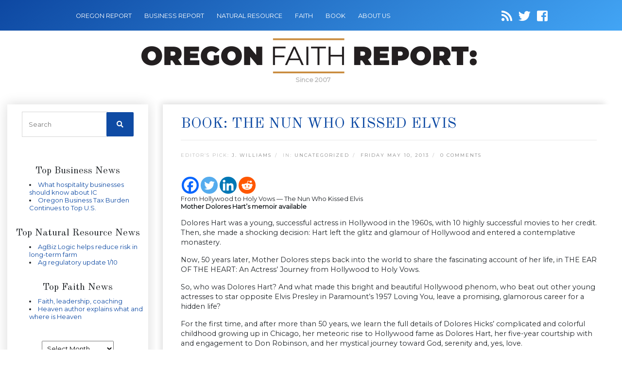

--- FILE ---
content_type: text/html; charset=UTF-8
request_url: https://oregonfaithreport.com/2013/05/book-the-nun-who-kissed-elvis/
body_size: 13210
content:
<!DOCTYPE html>
<html lang="en-US">

<head>
    <meta name="google-site-verification" content="HDM5iiXakyLzwBCKKHYWoq_Omik021X-l-JZOOmWyzY" />
    <meta charset="utf-8">
    <meta name="keywords" content="Religion Faith News" />
    <meta name="viewport" content="width=device-width, initial-scale=1, shrink-to-fit=no">
    <link rel="icon" href="https://oregonfaithreport.com/wp-content/themes/oregonfaith/images/favicon.png" />
    <title>Book: the Nun who kissed Elvis</title>
            <meta name="description" content="successful actress in Hollywood in the 1960s with 10 highly successful movies to her credit. Then she made a shocking decision: Hart left the glitz and glamo...">
        <meta name='robots' content='index, follow, max-image-preview:large, max-snippet:-1, max-video-preview:-1' />

	<!-- This site is optimized with the Yoast SEO plugin v21.8.1 - https://yoast.com/wordpress/plugins/seo/ -->
	<link rel="canonical" href="https://oregonfaithreport.com/2013/05/book-the-nun-who-kissed-elvis/" />
	<meta property="og:locale" content="en_US" />
	<meta property="og:type" content="article" />
	<meta property="og:title" content="Book: the Nun who kissed Elvis - Oregon Faith Report" />
	<meta property="og:description" content="From Hollywood to Holy Vows &#8212; The Nun Who Kissed Elvis Mother Dolores Hart&#8217;s memoir available  Dolores Hart was a young, successful actress in Hollywood in the 1960s, with 10 highly successful movies to her credit. Then, she made a shocking decision: Hart left the glitz and glamour of Hollywood [&hellip;]" />
	<meta property="og:url" content="https://oregonfaithreport.com/2013/05/book-the-nun-who-kissed-elvis/" />
	<meta property="og:site_name" content="Oregon Faith Report" />
	<meta property="article:published_time" content="2013-05-10T12:00:30+00:00" />
	<meta property="article:modified_time" content="2013-05-09T23:15:13+00:00" />
	<meta property="og:image" content="https://www.christiannewswire.com/images/1367937457.jpg" />
	<meta name="author" content="J. Williams" />
	<meta name="twitter:card" content="summary_large_image" />
	<script type="application/ld+json" class="yoast-schema-graph">{"@context":"https://schema.org","@graph":[{"@type":"WebPage","@id":"https://oregonfaithreport.com/2013/05/book-the-nun-who-kissed-elvis/","url":"https://oregonfaithreport.com/2013/05/book-the-nun-who-kissed-elvis/","name":"Book: the Nun who kissed Elvis - Oregon Faith Report","isPartOf":{"@id":"https://oregonfaithreport.com/#website"},"primaryImageOfPage":{"@id":"https://oregonfaithreport.com/2013/05/book-the-nun-who-kissed-elvis/#primaryimage"},"image":{"@id":"https://oregonfaithreport.com/2013/05/book-the-nun-who-kissed-elvis/#primaryimage"},"thumbnailUrl":"https://www.christiannewswire.com/images/1367937457.jpg","datePublished":"2013-05-10T12:00:30+00:00","dateModified":"2013-05-09T23:15:13+00:00","author":{"@id":"https://oregonfaithreport.com/#/schema/person/d4572e33676e6c219eccc0c57771e0e7"},"breadcrumb":{"@id":"https://oregonfaithreport.com/2013/05/book-the-nun-who-kissed-elvis/#breadcrumb"},"inLanguage":"en-US","potentialAction":[{"@type":"ReadAction","target":["https://oregonfaithreport.com/2013/05/book-the-nun-who-kissed-elvis/"]}]},{"@type":"ImageObject","inLanguage":"en-US","@id":"https://oregonfaithreport.com/2013/05/book-the-nun-who-kissed-elvis/#primaryimage","url":"https://www.christiannewswire.com/images/1367937457.jpg","contentUrl":"https://www.christiannewswire.com/images/1367937457.jpg"},{"@type":"BreadcrumbList","@id":"https://oregonfaithreport.com/2013/05/book-the-nun-who-kissed-elvis/#breadcrumb","itemListElement":[{"@type":"ListItem","position":1,"name":"Home","item":"https://oregonfaithreport.com/"},{"@type":"ListItem","position":2,"name":"Book: the Nun who kissed Elvis"}]},{"@type":"WebSite","@id":"https://oregonfaithreport.com/#website","url":"https://oregonfaithreport.com/","name":"Oregon Faith Report","description":"","potentialAction":[{"@type":"SearchAction","target":{"@type":"EntryPoint","urlTemplate":"https://oregonfaithreport.com/?s={search_term_string}"},"query-input":"required name=search_term_string"}],"inLanguage":"en-US"},{"@type":"Person","@id":"https://oregonfaithreport.com/#/schema/person/d4572e33676e6c219eccc0c57771e0e7","name":"J. Williams","image":{"@type":"ImageObject","inLanguage":"en-US","@id":"https://oregonfaithreport.com/#/schema/person/image/","url":"https://secure.gravatar.com/avatar/bafa66ddee653782864ec25d8ce41e77?s=96&d=mm&r=g","contentUrl":"https://secure.gravatar.com/avatar/bafa66ddee653782864ec25d8ce41e77?s=96&d=mm&r=g","caption":"J. Williams"},"description":"Jason Williams is the Editor and Manager of Oregon Report Media LLC. Oregon Report LLC was created in 2007 to help provide local authors, writers, non-profits, associations, governmental bodies and other organizations a place online to highlight their articles, press releases, opinions and newsletter material . Williams has Masters Degree in Business Administration from Marylhurst University in Marylhurst Oregon. Williams has created and managed several Oregon websites and has been a former radio producer for a Hillsboro radio station program. Williams is a lifelong Oregonian and lives in Beaverton Oregon."}]}</script>
	<!-- / Yoast SEO plugin. -->


<link rel='dns-prefetch' href='//secure.gravatar.com' />
<link rel='dns-prefetch' href='//cdnjs.cloudflare.com' />
<link rel='dns-prefetch' href='//code.jquery.com' />
<link rel='dns-prefetch' href='//stats.wp.com' />
<link rel='dns-prefetch' href='//fonts.googleapis.com' />
<link rel='dns-prefetch' href='//use.fontawesome.com' />
<link rel='dns-prefetch' href='//v0.wordpress.com' />
<link rel="alternate" type="application/rss+xml" title="Oregon Faith Report &raquo; Book: the Nun who kissed Elvis Comments Feed" href="https://oregonfaithreport.com/2013/05/book-the-nun-who-kissed-elvis/feed/" />
<script type="text/javascript">
window._wpemojiSettings = {"baseUrl":"https:\/\/s.w.org\/images\/core\/emoji\/14.0.0\/72x72\/","ext":".png","svgUrl":"https:\/\/s.w.org\/images\/core\/emoji\/14.0.0\/svg\/","svgExt":".svg","source":{"concatemoji":"https:\/\/oregonfaithreport.com\/wp-includes\/js\/wp-emoji-release.min.js"}};
/*! This file is auto-generated */
!function(e,a,t){var n,r,o,i=a.createElement("canvas"),p=i.getContext&&i.getContext("2d");function s(e,t){p.clearRect(0,0,i.width,i.height),p.fillText(e,0,0);e=i.toDataURL();return p.clearRect(0,0,i.width,i.height),p.fillText(t,0,0),e===i.toDataURL()}function c(e){var t=a.createElement("script");t.src=e,t.defer=t.type="text/javascript",a.getElementsByTagName("head")[0].appendChild(t)}for(o=Array("flag","emoji"),t.supports={everything:!0,everythingExceptFlag:!0},r=0;r<o.length;r++)t.supports[o[r]]=function(e){if(p&&p.fillText)switch(p.textBaseline="top",p.font="600 32px Arial",e){case"flag":return s("\ud83c\udff3\ufe0f\u200d\u26a7\ufe0f","\ud83c\udff3\ufe0f\u200b\u26a7\ufe0f")?!1:!s("\ud83c\uddfa\ud83c\uddf3","\ud83c\uddfa\u200b\ud83c\uddf3")&&!s("\ud83c\udff4\udb40\udc67\udb40\udc62\udb40\udc65\udb40\udc6e\udb40\udc67\udb40\udc7f","\ud83c\udff4\u200b\udb40\udc67\u200b\udb40\udc62\u200b\udb40\udc65\u200b\udb40\udc6e\u200b\udb40\udc67\u200b\udb40\udc7f");case"emoji":return!s("\ud83e\udef1\ud83c\udffb\u200d\ud83e\udef2\ud83c\udfff","\ud83e\udef1\ud83c\udffb\u200b\ud83e\udef2\ud83c\udfff")}return!1}(o[r]),t.supports.everything=t.supports.everything&&t.supports[o[r]],"flag"!==o[r]&&(t.supports.everythingExceptFlag=t.supports.everythingExceptFlag&&t.supports[o[r]]);t.supports.everythingExceptFlag=t.supports.everythingExceptFlag&&!t.supports.flag,t.DOMReady=!1,t.readyCallback=function(){t.DOMReady=!0},t.supports.everything||(n=function(){t.readyCallback()},a.addEventListener?(a.addEventListener("DOMContentLoaded",n,!1),e.addEventListener("load",n,!1)):(e.attachEvent("onload",n),a.attachEvent("onreadystatechange",function(){"complete"===a.readyState&&t.readyCallback()})),(e=t.source||{}).concatemoji?c(e.concatemoji):e.wpemoji&&e.twemoji&&(c(e.twemoji),c(e.wpemoji)))}(window,document,window._wpemojiSettings);
</script>
<style type="text/css">
img.wp-smiley,
img.emoji {
	display: inline !important;
	border: none !important;
	box-shadow: none !important;
	height: 1em !important;
	width: 1em !important;
	margin: 0 0.07em !important;
	vertical-align: -0.1em !important;
	background: none !important;
	padding: 0 !important;
}
</style>
	<link rel='stylesheet' id='wp-block-library-css' href='https://oregonfaithreport.com/wp-includes/css/dist/block-library/style.min.css' type='text/css' media='all' />
<style id='wp-block-library-inline-css' type='text/css'>
.has-text-align-justify{text-align:justify;}
</style>
<link rel='stylesheet' id='mediaelement-css' href='https://oregonfaithreport.com/wp-includes/js/mediaelement/mediaelementplayer-legacy.min.css' type='text/css' media='all' />
<link rel='stylesheet' id='wp-mediaelement-css' href='https://oregonfaithreport.com/wp-includes/js/mediaelement/wp-mediaelement.min.css' type='text/css' media='all' />
<link rel='stylesheet' id='classic-theme-styles-css' href='https://oregonfaithreport.com/wp-includes/css/classic-themes.min.css' type='text/css' media='all' />
<style id='global-styles-inline-css' type='text/css'>
body{--wp--preset--color--black: #000000;--wp--preset--color--cyan-bluish-gray: #abb8c3;--wp--preset--color--white: #ffffff;--wp--preset--color--pale-pink: #f78da7;--wp--preset--color--vivid-red: #cf2e2e;--wp--preset--color--luminous-vivid-orange: #ff6900;--wp--preset--color--luminous-vivid-amber: #fcb900;--wp--preset--color--light-green-cyan: #7bdcb5;--wp--preset--color--vivid-green-cyan: #00d084;--wp--preset--color--pale-cyan-blue: #8ed1fc;--wp--preset--color--vivid-cyan-blue: #0693e3;--wp--preset--color--vivid-purple: #9b51e0;--wp--preset--gradient--vivid-cyan-blue-to-vivid-purple: linear-gradient(135deg,rgba(6,147,227,1) 0%,rgb(155,81,224) 100%);--wp--preset--gradient--light-green-cyan-to-vivid-green-cyan: linear-gradient(135deg,rgb(122,220,180) 0%,rgb(0,208,130) 100%);--wp--preset--gradient--luminous-vivid-amber-to-luminous-vivid-orange: linear-gradient(135deg,rgba(252,185,0,1) 0%,rgba(255,105,0,1) 100%);--wp--preset--gradient--luminous-vivid-orange-to-vivid-red: linear-gradient(135deg,rgba(255,105,0,1) 0%,rgb(207,46,46) 100%);--wp--preset--gradient--very-light-gray-to-cyan-bluish-gray: linear-gradient(135deg,rgb(238,238,238) 0%,rgb(169,184,195) 100%);--wp--preset--gradient--cool-to-warm-spectrum: linear-gradient(135deg,rgb(74,234,220) 0%,rgb(151,120,209) 20%,rgb(207,42,186) 40%,rgb(238,44,130) 60%,rgb(251,105,98) 80%,rgb(254,248,76) 100%);--wp--preset--gradient--blush-light-purple: linear-gradient(135deg,rgb(255,206,236) 0%,rgb(152,150,240) 100%);--wp--preset--gradient--blush-bordeaux: linear-gradient(135deg,rgb(254,205,165) 0%,rgb(254,45,45) 50%,rgb(107,0,62) 100%);--wp--preset--gradient--luminous-dusk: linear-gradient(135deg,rgb(255,203,112) 0%,rgb(199,81,192) 50%,rgb(65,88,208) 100%);--wp--preset--gradient--pale-ocean: linear-gradient(135deg,rgb(255,245,203) 0%,rgb(182,227,212) 50%,rgb(51,167,181) 100%);--wp--preset--gradient--electric-grass: linear-gradient(135deg,rgb(202,248,128) 0%,rgb(113,206,126) 100%);--wp--preset--gradient--midnight: linear-gradient(135deg,rgb(2,3,129) 0%,rgb(40,116,252) 100%);--wp--preset--duotone--dark-grayscale: url('#wp-duotone-dark-grayscale');--wp--preset--duotone--grayscale: url('#wp-duotone-grayscale');--wp--preset--duotone--purple-yellow: url('#wp-duotone-purple-yellow');--wp--preset--duotone--blue-red: url('#wp-duotone-blue-red');--wp--preset--duotone--midnight: url('#wp-duotone-midnight');--wp--preset--duotone--magenta-yellow: url('#wp-duotone-magenta-yellow');--wp--preset--duotone--purple-green: url('#wp-duotone-purple-green');--wp--preset--duotone--blue-orange: url('#wp-duotone-blue-orange');--wp--preset--font-size--small: 13px;--wp--preset--font-size--medium: 20px;--wp--preset--font-size--large: 36px;--wp--preset--font-size--x-large: 42px;--wp--preset--spacing--20: 0.44rem;--wp--preset--spacing--30: 0.67rem;--wp--preset--spacing--40: 1rem;--wp--preset--spacing--50: 1.5rem;--wp--preset--spacing--60: 2.25rem;--wp--preset--spacing--70: 3.38rem;--wp--preset--spacing--80: 5.06rem;--wp--preset--shadow--natural: 6px 6px 9px rgba(0, 0, 0, 0.2);--wp--preset--shadow--deep: 12px 12px 50px rgba(0, 0, 0, 0.4);--wp--preset--shadow--sharp: 6px 6px 0px rgba(0, 0, 0, 0.2);--wp--preset--shadow--outlined: 6px 6px 0px -3px rgba(255, 255, 255, 1), 6px 6px rgba(0, 0, 0, 1);--wp--preset--shadow--crisp: 6px 6px 0px rgba(0, 0, 0, 1);}:where(.is-layout-flex){gap: 0.5em;}body .is-layout-flow > .alignleft{float: left;margin-inline-start: 0;margin-inline-end: 2em;}body .is-layout-flow > .alignright{float: right;margin-inline-start: 2em;margin-inline-end: 0;}body .is-layout-flow > .aligncenter{margin-left: auto !important;margin-right: auto !important;}body .is-layout-constrained > .alignleft{float: left;margin-inline-start: 0;margin-inline-end: 2em;}body .is-layout-constrained > .alignright{float: right;margin-inline-start: 2em;margin-inline-end: 0;}body .is-layout-constrained > .aligncenter{margin-left: auto !important;margin-right: auto !important;}body .is-layout-constrained > :where(:not(.alignleft):not(.alignright):not(.alignfull)){max-width: var(--wp--style--global--content-size);margin-left: auto !important;margin-right: auto !important;}body .is-layout-constrained > .alignwide{max-width: var(--wp--style--global--wide-size);}body .is-layout-flex{display: flex;}body .is-layout-flex{flex-wrap: wrap;align-items: center;}body .is-layout-flex > *{margin: 0;}:where(.wp-block-columns.is-layout-flex){gap: 2em;}.has-black-color{color: var(--wp--preset--color--black) !important;}.has-cyan-bluish-gray-color{color: var(--wp--preset--color--cyan-bluish-gray) !important;}.has-white-color{color: var(--wp--preset--color--white) !important;}.has-pale-pink-color{color: var(--wp--preset--color--pale-pink) !important;}.has-vivid-red-color{color: var(--wp--preset--color--vivid-red) !important;}.has-luminous-vivid-orange-color{color: var(--wp--preset--color--luminous-vivid-orange) !important;}.has-luminous-vivid-amber-color{color: var(--wp--preset--color--luminous-vivid-amber) !important;}.has-light-green-cyan-color{color: var(--wp--preset--color--light-green-cyan) !important;}.has-vivid-green-cyan-color{color: var(--wp--preset--color--vivid-green-cyan) !important;}.has-pale-cyan-blue-color{color: var(--wp--preset--color--pale-cyan-blue) !important;}.has-vivid-cyan-blue-color{color: var(--wp--preset--color--vivid-cyan-blue) !important;}.has-vivid-purple-color{color: var(--wp--preset--color--vivid-purple) !important;}.has-black-background-color{background-color: var(--wp--preset--color--black) !important;}.has-cyan-bluish-gray-background-color{background-color: var(--wp--preset--color--cyan-bluish-gray) !important;}.has-white-background-color{background-color: var(--wp--preset--color--white) !important;}.has-pale-pink-background-color{background-color: var(--wp--preset--color--pale-pink) !important;}.has-vivid-red-background-color{background-color: var(--wp--preset--color--vivid-red) !important;}.has-luminous-vivid-orange-background-color{background-color: var(--wp--preset--color--luminous-vivid-orange) !important;}.has-luminous-vivid-amber-background-color{background-color: var(--wp--preset--color--luminous-vivid-amber) !important;}.has-light-green-cyan-background-color{background-color: var(--wp--preset--color--light-green-cyan) !important;}.has-vivid-green-cyan-background-color{background-color: var(--wp--preset--color--vivid-green-cyan) !important;}.has-pale-cyan-blue-background-color{background-color: var(--wp--preset--color--pale-cyan-blue) !important;}.has-vivid-cyan-blue-background-color{background-color: var(--wp--preset--color--vivid-cyan-blue) !important;}.has-vivid-purple-background-color{background-color: var(--wp--preset--color--vivid-purple) !important;}.has-black-border-color{border-color: var(--wp--preset--color--black) !important;}.has-cyan-bluish-gray-border-color{border-color: var(--wp--preset--color--cyan-bluish-gray) !important;}.has-white-border-color{border-color: var(--wp--preset--color--white) !important;}.has-pale-pink-border-color{border-color: var(--wp--preset--color--pale-pink) !important;}.has-vivid-red-border-color{border-color: var(--wp--preset--color--vivid-red) !important;}.has-luminous-vivid-orange-border-color{border-color: var(--wp--preset--color--luminous-vivid-orange) !important;}.has-luminous-vivid-amber-border-color{border-color: var(--wp--preset--color--luminous-vivid-amber) !important;}.has-light-green-cyan-border-color{border-color: var(--wp--preset--color--light-green-cyan) !important;}.has-vivid-green-cyan-border-color{border-color: var(--wp--preset--color--vivid-green-cyan) !important;}.has-pale-cyan-blue-border-color{border-color: var(--wp--preset--color--pale-cyan-blue) !important;}.has-vivid-cyan-blue-border-color{border-color: var(--wp--preset--color--vivid-cyan-blue) !important;}.has-vivid-purple-border-color{border-color: var(--wp--preset--color--vivid-purple) !important;}.has-vivid-cyan-blue-to-vivid-purple-gradient-background{background: var(--wp--preset--gradient--vivid-cyan-blue-to-vivid-purple) !important;}.has-light-green-cyan-to-vivid-green-cyan-gradient-background{background: var(--wp--preset--gradient--light-green-cyan-to-vivid-green-cyan) !important;}.has-luminous-vivid-amber-to-luminous-vivid-orange-gradient-background{background: var(--wp--preset--gradient--luminous-vivid-amber-to-luminous-vivid-orange) !important;}.has-luminous-vivid-orange-to-vivid-red-gradient-background{background: var(--wp--preset--gradient--luminous-vivid-orange-to-vivid-red) !important;}.has-very-light-gray-to-cyan-bluish-gray-gradient-background{background: var(--wp--preset--gradient--very-light-gray-to-cyan-bluish-gray) !important;}.has-cool-to-warm-spectrum-gradient-background{background: var(--wp--preset--gradient--cool-to-warm-spectrum) !important;}.has-blush-light-purple-gradient-background{background: var(--wp--preset--gradient--blush-light-purple) !important;}.has-blush-bordeaux-gradient-background{background: var(--wp--preset--gradient--blush-bordeaux) !important;}.has-luminous-dusk-gradient-background{background: var(--wp--preset--gradient--luminous-dusk) !important;}.has-pale-ocean-gradient-background{background: var(--wp--preset--gradient--pale-ocean) !important;}.has-electric-grass-gradient-background{background: var(--wp--preset--gradient--electric-grass) !important;}.has-midnight-gradient-background{background: var(--wp--preset--gradient--midnight) !important;}.has-small-font-size{font-size: var(--wp--preset--font-size--small) !important;}.has-medium-font-size{font-size: var(--wp--preset--font-size--medium) !important;}.has-large-font-size{font-size: var(--wp--preset--font-size--large) !important;}.has-x-large-font-size{font-size: var(--wp--preset--font-size--x-large) !important;}
.wp-block-navigation a:where(:not(.wp-element-button)){color: inherit;}
:where(.wp-block-columns.is-layout-flex){gap: 2em;}
.wp-block-pullquote{font-size: 1.5em;line-height: 1.6;}
</style>
<link rel='stylesheet' id='cptch_stylesheet-css' href='https://oregonfaithreport.com/wp-content/plugins/captcha/css/front_end_style.css' type='text/css' media='all' />
<link rel='stylesheet' id='dashicons-css' href='https://oregonfaithreport.com/wp-includes/css/dashicons.min.css' type='text/css' media='all' />
<link rel='stylesheet' id='cptch_desktop_style-css' href='https://oregonfaithreport.com/wp-content/plugins/captcha/css/desktop_style.css' type='text/css' media='all' />
<link rel='stylesheet' id='font-css' href='https://fonts.googleapis.com/css?family=Old+Standard+TT%7CMontserrat&#038;ver=6.2.8' type='text/css' media='all' />
<link rel='stylesheet' id='font-awesome-css' href='https://use.fontawesome.com/releases/v5.7.0/css/all.css' type='text/css' media='all' />
<link rel='stylesheet' id='bootstrap-css' href='https://oregonfaithreport.com/wp-content/themes/oregonfaith/css/bootstrap.min.css' type='text/css' media='all' />
<link rel='stylesheet' id='main_css-css' href='https://oregonfaithreport.com/wp-content/themes/oregonfaith/style.css' type='text/css' media='all' />
<link rel='stylesheet' id='heateor_sss_frontend_css-css' href='https://oregonfaithreport.com/wp-content/plugins/sassy-social-share/public/css/sassy-social-share-public.css' type='text/css' media='all' />
<style id='heateor_sss_frontend_css-inline-css' type='text/css'>
.heateor_sss_button_instagram span.heateor_sss_svg,a.heateor_sss_instagram span.heateor_sss_svg{background:radial-gradient(circle at 30% 107%,#fdf497 0,#fdf497 5%,#fd5949 45%,#d6249f 60%,#285aeb 90%)}.heateor_sss_horizontal_sharing .heateor_sss_svg,.heateor_sss_standard_follow_icons_container .heateor_sss_svg{color:#fff;border-width:0px;border-style:solid;border-color:transparent}.heateor_sss_horizontal_sharing .heateorSssTCBackground{color:#666}.heateor_sss_horizontal_sharing span.heateor_sss_svg:hover,.heateor_sss_standard_follow_icons_container span.heateor_sss_svg:hover{border-color:transparent;}.heateor_sss_vertical_sharing span.heateor_sss_svg,.heateor_sss_floating_follow_icons_container span.heateor_sss_svg{color:#fff;border-width:0px;border-style:solid;border-color:transparent;}.heateor_sss_vertical_sharing .heateorSssTCBackground{color:#666;}.heateor_sss_vertical_sharing span.heateor_sss_svg:hover,.heateor_sss_floating_follow_icons_container span.heateor_sss_svg:hover{border-color:transparent;}@media screen and (max-width:783px) {.heateor_sss_vertical_sharing{display:none!important}}
</style>
<link rel='stylesheet' id='jetpack_css-css' href='https://oregonfaithreport.com/wp-content/plugins/jetpack/css/jetpack.css' type='text/css' media='all' />
<script type='text/javascript' src='https://oregonfaithreport.com/wp-includes/js/jquery/jquery.min.js' id='jquery-core-js'></script>
<script type='text/javascript' src='https://oregonfaithreport.com/wp-includes/js/jquery/jquery-migrate.min.js' id='jquery-migrate-js'></script>
<link rel="https://api.w.org/" href="https://oregonfaithreport.com/wp-json/" /><link rel="alternate" type="application/json" href="https://oregonfaithreport.com/wp-json/wp/v2/posts/8554" /><link rel="EditURI" type="application/rsd+xml" title="RSD" href="https://oregonfaithreport.com/xmlrpc.php?rsd" />
<link rel="wlwmanifest" type="application/wlwmanifest+xml" href="https://oregonfaithreport.com/wp-includes/wlwmanifest.xml" />
<meta name="generator" content="WordPress 6.2.8" />
<link rel='shortlink' href='https://wp.me/phQQT-2dY' />
	<style>img#wpstats{display:none}</style>
		
    
</head>

<body class="post-template-default single single-post postid-8554 single-format-standard">

    <!-- Navigation -->
    <nav class="navbar navbar-dark navbar-expand-lg">
        <div class="container-fluid">
            <button class="navbar-toggler" type="button" data-toggle="collapse" data-target="#navbarResponsive" aria-controls="navbarResponsive" aria-expanded="false" aria-label="Toggle navigation">
                <span class="navbar-toggler-icon"></span>
            </button>
            <div id="navbarResponsive" class="collapse navbar-collapse"><ul id="menu-menu-1" class="navbar-nav ml-0"><li id="menu-item-12444" class="menu-item menu-item-type-custom menu-item-object-custom menu-item-12444 nav-item"><a href="https://oregonreport.com/" class="nav-link">OREGON REPORT</a></li>
<li id="menu-item-12453" class="menu-item menu-item-type-custom menu-item-object-custom menu-item-12453 nav-item"><a href="https://oregonbusinessreport.com/" class="nav-link">BUSINESS REPORT</a></li>
<li id="menu-item-12454" class="menu-item menu-item-type-custom menu-item-object-custom menu-item-12454 nav-item"><a href="https://naturalresourcereport.com/" class="nav-link">NATURAL RESOURCE</a></li>
<li id="menu-item-12455" class="menu-item menu-item-type-custom menu-item-object-custom menu-item-home menu-item-12455 nav-item"><a href="https://oregonfaithreport.com/" class="nav-link">FAITH</a></li>
<li id="menu-item-12456" class="menu-item menu-item-type-custom menu-item-object-custom menu-item-12456 nav-item"><a href="https://oregonbookreport.com/" class="nav-link">BOOK</a></li>
<li id="menu-item-13671" class="menu-item menu-item-type-post_type menu-item-object-page menu-item-13671 nav-item"><a href="https://oregonfaithreport.com/about/" class="nav-link">About Us</a></li>
</ul></div>
            <div class="social-icons">
                <a id="followit" target="_blank" href="https://oregonfaithreport.com/feed/"><i class="fa fa-rss"></i></a>
                <a target="_blank" href="https://twitter.com/Faithreport"><i class="fab fa-twitter"></i></a>
                <a target="_blank" href="https://www.facebook.com/pages/Oregon-Faith-Report/141521022545200"><i class="fab fa-facebook-square"></i></a>
            </div>
        </div>
    </nav>
    <div class="container-fluid">
        <div id="logo">
            <a class="navbar-brand" href="https://oregonfaithreport.com">
                <img src="https://oregonfaithreport.com/wp-content/themes/oregonfaith/images/logo-oregon-faith-report.png" style="max-width: 100%"/>
            </a>
            <div class="logo-date">Since 2007</div>
        </div>
    </div>
    
    <!-- facebook javascript SDK -->
    <div id="fb-root"></div>
    <script>(function(d, s, id) {
    var js, fjs = d.getElementsByTagName(s)[0];
    if (d.getElementById(id)) return;
    js = d.createElement(s); js.id = id;
    js.src = 'https://connect.facebook.net/en_US/sdk.js#xfbml=1&version=v2.12&appId=150683011650612&autoLogAppEvents=1';
    fjs.parentNode.insertBefore(js, fjs);
    }(document, 'script', 'facebook-jssdk'));</script>

<!-- Page Content -->
<div class="container-fluid content">

    <div class="row">
        <!-- Sidebar Widgets Column Left -->
        

<!-- This div is used to indicate the original position of the scrollable fixed div. -->
<div class="scroller_anchor"></div>
<div class="col-md-3 sidebar sidebar-left">

        <div id="secondary" class="sidebar-container" role="complementary">
        <div class="widget-area">
            <!-- Search form -->
            <aside id="search-3" class="widget widget_search">
                <h3 class="widget-title">CATALYST SITE SEARCH</h3>
                <div class="widget-content">
                    <form role="search" method="get" class="search-form" action="https://oregonfaithreport.com/">
                        <label>
                            <input type="search" class="search-field" placeholder="Search" value="" name="s">
                        </label>
                        <button type="submit" class="search-submit"><i class="fa fa-search"></i></button>
                    </form>
                </div>
            </aside>


            <!-- News feeds -->
            
            <div class="newsfeed">
                                <div class="header" style="border:none;">
                    <h5>Top Business News</h5>
                </div>
                <div>
                    <ul title="Oregon">

                                                <li><a href="https://oregonbusinessreport.com/2026/01/what-hospitality-businesses-should-know-about-ice-actions/" target="_blank" title="What hospitality businesses should know about ICE actions">What hospitality businesses should know about IC</a></li>
                                                <li><a href="https://oregonbusinessreport.com/2026/01/oregon-business-tax-burden-continues-to-top-u-s-average/" target="_blank" title="Oregon Business Tax Burden Continues to Top U.S. Average">Oregon Business Tax Burden Continues to Top U.S.</a></li>
                        
                    </ul>
                    &nbsp;
                </div>

                

                


                                <div class="header" style="border:none;">
                    <h5>Top Natural Resource News</h5>
                </div>
                <div>
                    <ul title="Oregon">

                                                <li><a href="https://naturalresourcereport.com/2026/01/agbiz-logic-helps-reduce-risk-in-long-term-farm-planning/" target="_blank" title="AgBiz Logic helps reduce risk in long-term farm planning">AgBiz Logic helps reduce risk in long-term farm </a></li>
                                                <li><a href="https://naturalresourcereport.com/2026/01/ag-regulatory-update-1-10/" target="_blank" title="Ag regulatory update 1/10">Ag regulatory update 1/10</a></li>
                        
                    </ul>
                    &nbsp;
                </div>

                


                                <div class="header" style="border:none;">
                    <h5>Top Faith News</h5>
                </div>
                <div>
                    <ul title="Oregon">

                                                <li><a href="https://oregonfaithreport.com/2026/01/faith-leadership-coaching/" target="_blank" title="Faith, leadership, coaching">Faith, leadership, coaching</a></li>
                                                <li><a href="https://oregonfaithreport.com/2026/01/heaven-author-explains-what-and-where-is-heaven/" target="_blank" title="Heaven author explains what and where is Heaven">Heaven author explains what and where is Heaven</a></li>
                        
                    </ul>
                    &nbsp;
                </div>

                            </div>
            <aside id="archives-3" class="widget widget_archive"><h3 class="widget-title">Archives</h3><div class="widget-content">		<label class="screen-reader-text" for="archives-dropdown-3">Archives</label>
		<select id="archives-dropdown-3" name="archive-dropdown">
			
			<option value="">Select Month</option>
				<option value='https://oregonfaithreport.com/2026/01/'> January 2026 </option>
	<option value='https://oregonfaithreport.com/2025/12/'> December 2025 </option>
	<option value='https://oregonfaithreport.com/2025/11/'> November 2025 </option>
	<option value='https://oregonfaithreport.com/2025/10/'> October 2025 </option>
	<option value='https://oregonfaithreport.com/2025/09/'> September 2025 </option>
	<option value='https://oregonfaithreport.com/2025/08/'> August 2025 </option>
	<option value='https://oregonfaithreport.com/2025/07/'> July 2025 </option>
	<option value='https://oregonfaithreport.com/2025/06/'> June 2025 </option>
	<option value='https://oregonfaithreport.com/2025/05/'> May 2025 </option>
	<option value='https://oregonfaithreport.com/2025/04/'> April 2025 </option>
	<option value='https://oregonfaithreport.com/2025/03/'> March 2025 </option>
	<option value='https://oregonfaithreport.com/2025/02/'> February 2025 </option>
	<option value='https://oregonfaithreport.com/2025/01/'> January 2025 </option>
	<option value='https://oregonfaithreport.com/2024/12/'> December 2024 </option>
	<option value='https://oregonfaithreport.com/2024/11/'> November 2024 </option>
	<option value='https://oregonfaithreport.com/2024/10/'> October 2024 </option>
	<option value='https://oregonfaithreport.com/2024/09/'> September 2024 </option>
	<option value='https://oregonfaithreport.com/2024/08/'> August 2024 </option>
	<option value='https://oregonfaithreport.com/2024/07/'> July 2024 </option>
	<option value='https://oregonfaithreport.com/2024/06/'> June 2024 </option>
	<option value='https://oregonfaithreport.com/2024/05/'> May 2024 </option>
	<option value='https://oregonfaithreport.com/2024/04/'> April 2024 </option>
	<option value='https://oregonfaithreport.com/2024/03/'> March 2024 </option>
	<option value='https://oregonfaithreport.com/2024/02/'> February 2024 </option>
	<option value='https://oregonfaithreport.com/2024/01/'> January 2024 </option>
	<option value='https://oregonfaithreport.com/2023/12/'> December 2023 </option>
	<option value='https://oregonfaithreport.com/2023/11/'> November 2023 </option>
	<option value='https://oregonfaithreport.com/2023/10/'> October 2023 </option>
	<option value='https://oregonfaithreport.com/2023/09/'> September 2023 </option>
	<option value='https://oregonfaithreport.com/2023/08/'> August 2023 </option>
	<option value='https://oregonfaithreport.com/2023/07/'> July 2023 </option>
	<option value='https://oregonfaithreport.com/2023/06/'> June 2023 </option>
	<option value='https://oregonfaithreport.com/2023/05/'> May 2023 </option>
	<option value='https://oregonfaithreport.com/2023/04/'> April 2023 </option>
	<option value='https://oregonfaithreport.com/2023/03/'> March 2023 </option>
	<option value='https://oregonfaithreport.com/2023/02/'> February 2023 </option>
	<option value='https://oregonfaithreport.com/2023/01/'> January 2023 </option>
	<option value='https://oregonfaithreport.com/2022/12/'> December 2022 </option>
	<option value='https://oregonfaithreport.com/2022/11/'> November 2022 </option>
	<option value='https://oregonfaithreport.com/2022/10/'> October 2022 </option>
	<option value='https://oregonfaithreport.com/2022/09/'> September 2022 </option>
	<option value='https://oregonfaithreport.com/2022/08/'> August 2022 </option>
	<option value='https://oregonfaithreport.com/2022/07/'> July 2022 </option>
	<option value='https://oregonfaithreport.com/2022/06/'> June 2022 </option>
	<option value='https://oregonfaithreport.com/2022/05/'> May 2022 </option>
	<option value='https://oregonfaithreport.com/2022/04/'> April 2022 </option>
	<option value='https://oregonfaithreport.com/2022/03/'> March 2022 </option>
	<option value='https://oregonfaithreport.com/2022/02/'> February 2022 </option>
	<option value='https://oregonfaithreport.com/2022/01/'> January 2022 </option>
	<option value='https://oregonfaithreport.com/2021/12/'> December 2021 </option>
	<option value='https://oregonfaithreport.com/2021/11/'> November 2021 </option>
	<option value='https://oregonfaithreport.com/2021/10/'> October 2021 </option>
	<option value='https://oregonfaithreport.com/2021/09/'> September 2021 </option>
	<option value='https://oregonfaithreport.com/2021/08/'> August 2021 </option>
	<option value='https://oregonfaithreport.com/2021/07/'> July 2021 </option>
	<option value='https://oregonfaithreport.com/2021/06/'> June 2021 </option>
	<option value='https://oregonfaithreport.com/2021/05/'> May 2021 </option>
	<option value='https://oregonfaithreport.com/2021/04/'> April 2021 </option>
	<option value='https://oregonfaithreport.com/2021/03/'> March 2021 </option>
	<option value='https://oregonfaithreport.com/2021/02/'> February 2021 </option>
	<option value='https://oregonfaithreport.com/2021/01/'> January 2021 </option>
	<option value='https://oregonfaithreport.com/2020/12/'> December 2020 </option>
	<option value='https://oregonfaithreport.com/2020/11/'> November 2020 </option>
	<option value='https://oregonfaithreport.com/2020/10/'> October 2020 </option>
	<option value='https://oregonfaithreport.com/2020/09/'> September 2020 </option>
	<option value='https://oregonfaithreport.com/2020/08/'> August 2020 </option>
	<option value='https://oregonfaithreport.com/2020/07/'> July 2020 </option>
	<option value='https://oregonfaithreport.com/2020/06/'> June 2020 </option>
	<option value='https://oregonfaithreport.com/2020/05/'> May 2020 </option>
	<option value='https://oregonfaithreport.com/2020/04/'> April 2020 </option>
	<option value='https://oregonfaithreport.com/2020/03/'> March 2020 </option>
	<option value='https://oregonfaithreport.com/2020/02/'> February 2020 </option>
	<option value='https://oregonfaithreport.com/2020/01/'> January 2020 </option>
	<option value='https://oregonfaithreport.com/2019/12/'> December 2019 </option>
	<option value='https://oregonfaithreport.com/2019/11/'> November 2019 </option>
	<option value='https://oregonfaithreport.com/2019/10/'> October 2019 </option>
	<option value='https://oregonfaithreport.com/2019/09/'> September 2019 </option>
	<option value='https://oregonfaithreport.com/2019/08/'> August 2019 </option>
	<option value='https://oregonfaithreport.com/2019/07/'> July 2019 </option>
	<option value='https://oregonfaithreport.com/2019/06/'> June 2019 </option>
	<option value='https://oregonfaithreport.com/2019/05/'> May 2019 </option>
	<option value='https://oregonfaithreport.com/2019/04/'> April 2019 </option>
	<option value='https://oregonfaithreport.com/2019/03/'> March 2019 </option>
	<option value='https://oregonfaithreport.com/2019/02/'> February 2019 </option>
	<option value='https://oregonfaithreport.com/2019/01/'> January 2019 </option>
	<option value='https://oregonfaithreport.com/2018/12/'> December 2018 </option>
	<option value='https://oregonfaithreport.com/2018/11/'> November 2018 </option>
	<option value='https://oregonfaithreport.com/2018/10/'> October 2018 </option>
	<option value='https://oregonfaithreport.com/2018/09/'> September 2018 </option>
	<option value='https://oregonfaithreport.com/2018/08/'> August 2018 </option>
	<option value='https://oregonfaithreport.com/2018/07/'> July 2018 </option>
	<option value='https://oregonfaithreport.com/2018/06/'> June 2018 </option>
	<option value='https://oregonfaithreport.com/2018/05/'> May 2018 </option>
	<option value='https://oregonfaithreport.com/2018/04/'> April 2018 </option>
	<option value='https://oregonfaithreport.com/2018/03/'> March 2018 </option>
	<option value='https://oregonfaithreport.com/2018/02/'> February 2018 </option>
	<option value='https://oregonfaithreport.com/2018/01/'> January 2018 </option>
	<option value='https://oregonfaithreport.com/2017/12/'> December 2017 </option>
	<option value='https://oregonfaithreport.com/2017/11/'> November 2017 </option>
	<option value='https://oregonfaithreport.com/2017/10/'> October 2017 </option>
	<option value='https://oregonfaithreport.com/2017/09/'> September 2017 </option>
	<option value='https://oregonfaithreport.com/2017/08/'> August 2017 </option>
	<option value='https://oregonfaithreport.com/2017/07/'> July 2017 </option>
	<option value='https://oregonfaithreport.com/2017/06/'> June 2017 </option>
	<option value='https://oregonfaithreport.com/2017/05/'> May 2017 </option>
	<option value='https://oregonfaithreport.com/2017/04/'> April 2017 </option>
	<option value='https://oregonfaithreport.com/2017/03/'> March 2017 </option>
	<option value='https://oregonfaithreport.com/2017/02/'> February 2017 </option>
	<option value='https://oregonfaithreport.com/2017/01/'> January 2017 </option>
	<option value='https://oregonfaithreport.com/2016/12/'> December 2016 </option>
	<option value='https://oregonfaithreport.com/2016/11/'> November 2016 </option>
	<option value='https://oregonfaithreport.com/2016/10/'> October 2016 </option>
	<option value='https://oregonfaithreport.com/2016/09/'> September 2016 </option>
	<option value='https://oregonfaithreport.com/2016/08/'> August 2016 </option>
	<option value='https://oregonfaithreport.com/2016/07/'> July 2016 </option>
	<option value='https://oregonfaithreport.com/2016/06/'> June 2016 </option>
	<option value='https://oregonfaithreport.com/2016/05/'> May 2016 </option>
	<option value='https://oregonfaithreport.com/2016/04/'> April 2016 </option>
	<option value='https://oregonfaithreport.com/2016/03/'> March 2016 </option>
	<option value='https://oregonfaithreport.com/2016/02/'> February 2016 </option>
	<option value='https://oregonfaithreport.com/2016/01/'> January 2016 </option>
	<option value='https://oregonfaithreport.com/2015/12/'> December 2015 </option>
	<option value='https://oregonfaithreport.com/2015/11/'> November 2015 </option>
	<option value='https://oregonfaithreport.com/2015/10/'> October 2015 </option>
	<option value='https://oregonfaithreport.com/2015/09/'> September 2015 </option>
	<option value='https://oregonfaithreport.com/2015/08/'> August 2015 </option>
	<option value='https://oregonfaithreport.com/2015/07/'> July 2015 </option>
	<option value='https://oregonfaithreport.com/2015/06/'> June 2015 </option>
	<option value='https://oregonfaithreport.com/2015/05/'> May 2015 </option>
	<option value='https://oregonfaithreport.com/2015/04/'> April 2015 </option>
	<option value='https://oregonfaithreport.com/2015/03/'> March 2015 </option>
	<option value='https://oregonfaithreport.com/2015/02/'> February 2015 </option>
	<option value='https://oregonfaithreport.com/2015/01/'> January 2015 </option>
	<option value='https://oregonfaithreport.com/2014/12/'> December 2014 </option>
	<option value='https://oregonfaithreport.com/2014/11/'> November 2014 </option>
	<option value='https://oregonfaithreport.com/2014/10/'> October 2014 </option>
	<option value='https://oregonfaithreport.com/2014/09/'> September 2014 </option>
	<option value='https://oregonfaithreport.com/2014/08/'> August 2014 </option>
	<option value='https://oregonfaithreport.com/2014/07/'> July 2014 </option>
	<option value='https://oregonfaithreport.com/2014/06/'> June 2014 </option>
	<option value='https://oregonfaithreport.com/2014/05/'> May 2014 </option>
	<option value='https://oregonfaithreport.com/2014/04/'> April 2014 </option>
	<option value='https://oregonfaithreport.com/2014/03/'> March 2014 </option>
	<option value='https://oregonfaithreport.com/2014/02/'> February 2014 </option>
	<option value='https://oregonfaithreport.com/2014/01/'> January 2014 </option>
	<option value='https://oregonfaithreport.com/2013/12/'> December 2013 </option>
	<option value='https://oregonfaithreport.com/2013/11/'> November 2013 </option>
	<option value='https://oregonfaithreport.com/2013/10/'> October 2013 </option>
	<option value='https://oregonfaithreport.com/2013/09/'> September 2013 </option>
	<option value='https://oregonfaithreport.com/2013/08/'> August 2013 </option>
	<option value='https://oregonfaithreport.com/2013/07/'> July 2013 </option>
	<option value='https://oregonfaithreport.com/2013/06/'> June 2013 </option>
	<option value='https://oregonfaithreport.com/2013/05/'> May 2013 </option>
	<option value='https://oregonfaithreport.com/2013/04/'> April 2013 </option>
	<option value='https://oregonfaithreport.com/2013/03/'> March 2013 </option>
	<option value='https://oregonfaithreport.com/2013/02/'> February 2013 </option>
	<option value='https://oregonfaithreport.com/2013/01/'> January 2013 </option>
	<option value='https://oregonfaithreport.com/2012/12/'> December 2012 </option>
	<option value='https://oregonfaithreport.com/2012/11/'> November 2012 </option>
	<option value='https://oregonfaithreport.com/2012/10/'> October 2012 </option>
	<option value='https://oregonfaithreport.com/2012/09/'> September 2012 </option>
	<option value='https://oregonfaithreport.com/2012/08/'> August 2012 </option>
	<option value='https://oregonfaithreport.com/2012/07/'> July 2012 </option>
	<option value='https://oregonfaithreport.com/2012/06/'> June 2012 </option>
	<option value='https://oregonfaithreport.com/2012/05/'> May 2012 </option>
	<option value='https://oregonfaithreport.com/2012/04/'> April 2012 </option>
	<option value='https://oregonfaithreport.com/2012/03/'> March 2012 </option>
	<option value='https://oregonfaithreport.com/2012/02/'> February 2012 </option>
	<option value='https://oregonfaithreport.com/2012/01/'> January 2012 </option>
	<option value='https://oregonfaithreport.com/2011/12/'> December 2011 </option>
	<option value='https://oregonfaithreport.com/2011/11/'> November 2011 </option>
	<option value='https://oregonfaithreport.com/2011/10/'> October 2011 </option>
	<option value='https://oregonfaithreport.com/2011/09/'> September 2011 </option>
	<option value='https://oregonfaithreport.com/2011/08/'> August 2011 </option>
	<option value='https://oregonfaithreport.com/2011/07/'> July 2011 </option>
	<option value='https://oregonfaithreport.com/2011/06/'> June 2011 </option>
	<option value='https://oregonfaithreport.com/2011/05/'> May 2011 </option>
	<option value='https://oregonfaithreport.com/2011/04/'> April 2011 </option>
	<option value='https://oregonfaithreport.com/2011/03/'> March 2011 </option>
	<option value='https://oregonfaithreport.com/2011/02/'> February 2011 </option>
	<option value='https://oregonfaithreport.com/2011/01/'> January 2011 </option>
	<option value='https://oregonfaithreport.com/2010/12/'> December 2010 </option>
	<option value='https://oregonfaithreport.com/2010/11/'> November 2010 </option>
	<option value='https://oregonfaithreport.com/2010/10/'> October 2010 </option>
	<option value='https://oregonfaithreport.com/2010/09/'> September 2010 </option>
	<option value='https://oregonfaithreport.com/2010/08/'> August 2010 </option>
	<option value='https://oregonfaithreport.com/2010/07/'> July 2010 </option>
	<option value='https://oregonfaithreport.com/2010/06/'> June 2010 </option>
	<option value='https://oregonfaithreport.com/2010/05/'> May 2010 </option>
	<option value='https://oregonfaithreport.com/2010/04/'> April 2010 </option>
	<option value='https://oregonfaithreport.com/2010/03/'> March 2010 </option>
	<option value='https://oregonfaithreport.com/2010/02/'> February 2010 </option>
	<option value='https://oregonfaithreport.com/2010/01/'> January 2010 </option>
	<option value='https://oregonfaithreport.com/2009/12/'> December 2009 </option>
	<option value='https://oregonfaithreport.com/2009/11/'> November 2009 </option>
	<option value='https://oregonfaithreport.com/2009/10/'> October 2009 </option>
	<option value='https://oregonfaithreport.com/2009/09/'> September 2009 </option>
	<option value='https://oregonfaithreport.com/2009/08/'> August 2009 </option>
	<option value='https://oregonfaithreport.com/2009/07/'> July 2009 </option>
	<option value='https://oregonfaithreport.com/2009/06/'> June 2009 </option>
	<option value='https://oregonfaithreport.com/2009/05/'> May 2009 </option>
	<option value='https://oregonfaithreport.com/2009/04/'> April 2009 </option>
	<option value='https://oregonfaithreport.com/2009/03/'> March 2009 </option>
	<option value='https://oregonfaithreport.com/2009/02/'> February 2009 </option>
	<option value='https://oregonfaithreport.com/2009/01/'> January 2009 </option>
	<option value='https://oregonfaithreport.com/2008/12/'> December 2008 </option>
	<option value='https://oregonfaithreport.com/2008/11/'> November 2008 </option>
	<option value='https://oregonfaithreport.com/2008/10/'> October 2008 </option>
	<option value='https://oregonfaithreport.com/2008/09/'> September 2008 </option>
	<option value='https://oregonfaithreport.com/2008/08/'> August 2008 </option>
	<option value='https://oregonfaithreport.com/2008/07/'> July 2008 </option>
	<option value='https://oregonfaithreport.com/2008/06/'> June 2008 </option>
	<option value='https://oregonfaithreport.com/2008/05/'> May 2008 </option>
	<option value='https://oregonfaithreport.com/2008/04/'> April 2008 </option>
	<option value='https://oregonfaithreport.com/2008/01/'> January 2008 </option>

		</select>

<script type="text/javascript">
/* <![CDATA[ */
(function() {
	var dropdown = document.getElementById( "archives-dropdown-3" );
	function onSelectChange() {
		if ( dropdown.options[ dropdown.selectedIndex ].value !== '' ) {
			document.location.href = this.options[ this.selectedIndex ].value;
		}
	}
	dropdown.onchange = onSelectChange;
})();
/* ]]> */
</script>
			</aside>        </div>
        <!-- .widget-area -->
    </div>
    <!-- #secondary -->
    

</div>


        <!-- Post Content Column -->
        <div class="col-lg-9 main-content single_content">
            <article id="post-8554" class="post-8554 post type-post status-publish format-standard hentry category-uncategorized">


    <header class="entry-header">

        <h1 class="entry-title entry-title-cover-empty">
            Book: the Nun who kissed Elvis        </h1>

        <div class="entry-meta">

            <div class="meta-item meta-author">Editor’s Pick: <span class="vcard author"><span class="fn"><a href="https://oregonfaithreport.com/editors-pick/">J. Williams</a></span></span>
            </div>

            <div class="meta-item meta-category">In: 
                <a href="https://oregonfaithreport.com/category/uncategorized/" rel="category tag">Uncategorized</a>            </div>
            <div class="meta-item meta-date"><span class="updated">Friday May 10, 2013</span></div>
            <div class="meta-item meta-comments">
                <a href="#respond">
                    <span class="dsq-postid" data-dsqidentifier="8554 https://oregonfaithreport.com/?p=8554">No Comments</span> yet, we're awaiting your thoughts                </a> &nbsp;&nbsp;&nbsp;&nbsp;&nbsp;
            </div>
            <!-- Facebook like button and counter -->
                                <div class="fb-like" data-href="https://oregonfaithreport.com/2013/05/book-the-nun-who-kissed-elvis/" data-layout="button_count" data-action="like" data-size="large" data-show-faces="true" data-share="true"></div>
        </div>

    </header>
    
    <!--    <div class="post_thumbnail">
            </div>
    -->
    
    <div class="entry-content clearfix">
        <div class='heateorSssClear'></div><div  class='heateor_sss_sharing_container heateor_sss_horizontal_sharing' data-heateor-sss-href='https://oregonfaithreport.com/2013/05/book-the-nun-who-kissed-elvis/'><div class='heateor_sss_sharing_title' style="font-weight:bold" ></div><div class="heateor_sss_sharing_ul"><a aria-label="Facebook" class="heateor_sss_facebook" href="https://www.facebook.com/sharer/sharer.php?u=https%3A%2F%2Foregonfaithreport.com%2F2013%2F05%2Fbook-the-nun-who-kissed-elvis%2F" title="Facebook" rel="nofollow noopener" target="_blank" style="font-size:32px!important;box-shadow:none;display:inline-block;vertical-align:middle"><span class="heateor_sss_svg" style="background-color:#0765FE;width:35px;height:35px;border-radius:999px;display:inline-block;opacity:1;float:left;font-size:32px;box-shadow:none;display:inline-block;font-size:16px;padding:0 4px;vertical-align:middle;background-repeat:repeat;overflow:hidden;padding:0;cursor:pointer;box-sizing:content-box"><svg style="display:block;border-radius:999px;" focusable="false" aria-hidden="true" xmlns="http://www.w3.org/2000/svg" width="100%" height="100%" viewBox="0 0 32 32"><path fill="#fff" d="M28 16c0-6.627-5.373-12-12-12S4 9.373 4 16c0 5.628 3.875 10.35 9.101 11.647v-7.98h-2.474V16H13.1v-1.58c0-4.085 1.849-5.978 5.859-5.978.76 0 2.072.15 2.608.298v3.325c-.283-.03-.775-.045-1.386-.045-1.967 0-2.728.745-2.728 2.683V16h3.92l-.673 3.667h-3.247v8.245C23.395 27.195 28 22.135 28 16Z"></path></svg></span></a><a aria-label="Twitter" class="heateor_sss_button_twitter" href="https://twitter.com/intent/tweet?text=Book%3A%20the%20Nun%20who%20kissed%20Elvis&url=https%3A%2F%2Foregonfaithreport.com%2F2013%2F05%2Fbook-the-nun-who-kissed-elvis%2F" title="Twitter" rel="nofollow noopener" target="_blank" style="font-size:32px!important;box-shadow:none;display:inline-block;vertical-align:middle"><span class="heateor_sss_svg heateor_sss_s__default heateor_sss_s_twitter" style="background-color:#55acee;width:35px;height:35px;border-radius:999px;display:inline-block;opacity:1;float:left;font-size:32px;box-shadow:none;display:inline-block;font-size:16px;padding:0 4px;vertical-align:middle;background-repeat:repeat;overflow:hidden;padding:0;cursor:pointer;box-sizing:content-box"><svg style="display:block;border-radius:999px;" focusable="false" aria-hidden="true" xmlns="http://www.w3.org/2000/svg" width="100%" height="100%" viewBox="-4 -4 39 39"><path d="M28 8.557a9.913 9.913 0 0 1-2.828.775 4.93 4.93 0 0 0 2.166-2.725 9.738 9.738 0 0 1-3.13 1.194 4.92 4.92 0 0 0-3.593-1.55 4.924 4.924 0 0 0-4.794 6.049c-4.09-.21-7.72-2.17-10.15-5.15a4.942 4.942 0 0 0-.665 2.477c0 1.71.87 3.214 2.19 4.1a4.968 4.968 0 0 1-2.23-.616v.06c0 2.39 1.7 4.38 3.952 4.83-.414.115-.85.174-1.297.174-.318 0-.626-.03-.928-.086a4.935 4.935 0 0 0 4.6 3.42 9.893 9.893 0 0 1-6.114 2.107c-.398 0-.79-.023-1.175-.068a13.953 13.953 0 0 0 7.55 2.213c9.056 0 14.01-7.507 14.01-14.013 0-.213-.005-.426-.015-.637.96-.695 1.795-1.56 2.455-2.55z" fill="#fff"></path></svg></span></a><a aria-label="Linkedin" class="heateor_sss_button_linkedin" href="https://www.linkedin.com/sharing/share-offsite/?url=https%3A%2F%2Foregonfaithreport.com%2F2013%2F05%2Fbook-the-nun-who-kissed-elvis%2F" title="Linkedin" rel="nofollow noopener" target="_blank" style="font-size:32px!important;box-shadow:none;display:inline-block;vertical-align:middle"><span class="heateor_sss_svg heateor_sss_s__default heateor_sss_s_linkedin" style="background-color:#0077b5;width:35px;height:35px;border-radius:999px;display:inline-block;opacity:1;float:left;font-size:32px;box-shadow:none;display:inline-block;font-size:16px;padding:0 4px;vertical-align:middle;background-repeat:repeat;overflow:hidden;padding:0;cursor:pointer;box-sizing:content-box"><svg style="display:block;border-radius:999px;" focusable="false" aria-hidden="true" xmlns="http://www.w3.org/2000/svg" width="100%" height="100%" viewBox="0 0 32 32"><path d="M6.227 12.61h4.19v13.48h-4.19V12.61zm2.095-6.7a2.43 2.43 0 0 1 0 4.86c-1.344 0-2.428-1.09-2.428-2.43s1.084-2.43 2.428-2.43m4.72 6.7h4.02v1.84h.058c.56-1.058 1.927-2.176 3.965-2.176 4.238 0 5.02 2.792 5.02 6.42v7.395h-4.183v-6.56c0-1.564-.03-3.574-2.178-3.574-2.18 0-2.514 1.7-2.514 3.46v6.668h-4.187V12.61z" fill="#fff"></path></svg></span></a><a aria-label="Reddit" class="heateor_sss_button_reddit" href="https://reddit.com/submit?url=https%3A%2F%2Foregonfaithreport.com%2F2013%2F05%2Fbook-the-nun-who-kissed-elvis%2F&title=Book%3A%20the%20Nun%20who%20kissed%20Elvis" title="Reddit" rel="nofollow noopener" target="_blank" style="font-size:32px!important;box-shadow:none;display:inline-block;vertical-align:middle"><span class="heateor_sss_svg heateor_sss_s__default heateor_sss_s_reddit" style="background-color:#ff5700;width:35px;height:35px;border-radius:999px;display:inline-block;opacity:1;float:left;font-size:32px;box-shadow:none;display:inline-block;font-size:16px;padding:0 4px;vertical-align:middle;background-repeat:repeat;overflow:hidden;padding:0;cursor:pointer;box-sizing:content-box"><svg style="display:block;border-radius:999px;" focusable="false" aria-hidden="true" xmlns="http://www.w3.org/2000/svg" width="100%" height="100%" viewBox="-3.5 -3.5 39 39"><path d="M28.543 15.774a2.953 2.953 0 0 0-2.951-2.949 2.882 2.882 0 0 0-1.9.713 14.075 14.075 0 0 0-6.85-2.044l1.38-4.349 3.768.884a2.452 2.452 0 1 0 .24-1.176l-4.274-1a.6.6 0 0 0-.709.4l-1.659 5.224a14.314 14.314 0 0 0-7.316 2.029 2.908 2.908 0 0 0-1.872-.681 2.942 2.942 0 0 0-1.618 5.4 5.109 5.109 0 0 0-.062.765c0 4.158 5.037 7.541 11.229 7.541s11.22-3.383 11.22-7.541a5.2 5.2 0 0 0-.053-.706 2.963 2.963 0 0 0 1.427-2.51zm-18.008 1.88a1.753 1.753 0 0 1 1.73-1.74 1.73 1.73 0 0 1 1.709 1.74 1.709 1.709 0 0 1-1.709 1.711 1.733 1.733 0 0 1-1.73-1.711zm9.565 4.968a5.573 5.573 0 0 1-4.081 1.272h-.032a5.576 5.576 0 0 1-4.087-1.272.6.6 0 0 1 .844-.854 4.5 4.5 0 0 0 3.238.927h.032a4.5 4.5 0 0 0 3.237-.927.6.6 0 1 1 .844.854zm-.331-3.256a1.726 1.726 0 1 1 1.709-1.712 1.717 1.717 0 0 1-1.712 1.712z" fill="#fff"/></svg></span></a></div><div class="heateorSssClear"></div></div><div class='heateorSssClear'></div><div class="IEhack">
<div class="release_title">From Hollywood to Holy Vows &#8212; The Nun Who Kissed Elvis</div>
<div class="release_content"><img decoding="async" style="float: right; margin: 0 0 5px 5px;" alt="" src="https://www.christiannewswire.com/images/1367937457.jpg" width="250" /><strong>Mother Dolores Hart&#8217;s memoir available </strong></p>
<p>Dolores Hart was a young, successful actress in Hollywood in the 1960s, with 10 highly successful movies to her credit. Then, she made a shocking decision: Hart left the glitz and glamour of Hollywood and entered a contemplative monastery.</p>
<p>Now, 50 years later, Mother Dolores steps back into the world to share the fascinating account of her life, in THE EAR OF THE HEART: An Actress&#8217; Journey from Hollywood to Holy Vows.</p>
<p>So, who was Dolores Hart? And what made this bright and beautiful Hollywood phenom, who beat out other young actresses to star opposite Elvis Presley in Paramount&#8217;s 1957 Loving You, leave a promising, glamorous career for a hidden life? <span id="more-8554"></span></p>
<p>For the first time, and after more than 50 years, we learn the full details of Dolores Hicks&#8217; complicated and colorful childhood growing up in Chicago, her meteoric rise to Hollywood fame as Dolores Hart, her five-year courtship with and engagement to Don Robinson, and her mystical journey toward God, serenity and, yes, love.</p>
<p>We learn that she entered the Abbey of Regina Laudis in Bethlehem, Connecticut, at the peak of her career, not in order to leave the glamorous world of acting she had dreamed of since childhood, but in order to answer a mysterious call she heard with the &#8220;ear of the heart.&#8221; While contracted for another film and engaged to be married, she abandoned everything to become a bride of Christ. But what did that mean?</p>
<p>Take a sneak peek at the story here:<br />
<a href="https://www.youtube.com/watch?v=rxBB-HzW8gI&amp;feature=player_embedded">www.youtube.com/watch?v=rxBB-HzW8gI&amp;feature=player_embedded</a>.</p>
<p>Friend and admirer, Maria Shriver, remarks on her memoir: &#8220;Mother Dolores Hart is a remarkable woman with a remarkable story &#8212; one of love, devotion and faith.&#8221;</p>
<p>Beginning today, and for a brief time, Mother Dolores will step outside of the cloistered life of the Abbey of Regina Laudis to travel the country sharing her story. Visit the book website for more information on book signings, appearance and events.</p>
</div>
</div>

        <div class="entry-tags">
                    </div>
        <div class="print_email text-center">
            <a href="https://oregonfaithreport.com/2013/05/book-the-nun-who-kissed-elvis/print/" title="Print This Post" rel="nofollow"><img class="WP-PrintIcon" src="https://oregonfaithreport.com/wp-content/plugins/wp-print/images/print.gif" alt="Print This Post" title="Print This Post" style="border: 0px;" /></a>&nbsp;<a href="https://oregonfaithreport.com/2013/05/book-the-nun-who-kissed-elvis/print/" title="Print This Post" rel="nofollow">Print This Post</a>
                    </div>
        <br />
        <div class="disclaimer">
            <p><i><strong>Disclaimer:</strong> Articles featured on Oregon Report are the creation, responsibility and opinion of the authoring individual or organization which is featured at the top of every article.</i></p>
        </div>

    </div>
</article>

<div id="disqus_thread"></div>
            <br /><br /><br /><br />
            <!-- Catalyst Footer Ad -->
            <ins class="adsbygoogle"
            style="display:block"
            data-ad-client="ca-pub-8224548042977984"
            data-ad-slot="2875294566"
            data-ad-format="auto"></ins>
            <script>
            (adsbygoogle = window.adsbygoogle || []).push({});
            </script>


            <!-- Google Page level ads -->
            <script>
            (adsbygoogle = window.adsbygoogle || []).push({
            google_ad_client: "ca-pub-8224548042977984",
            enable_page_level_ads: true
            });
            </script>
            
        </div>

        <!-- Sidebar Widgets Column Right -->
        
    </div>
    <!-- /.row -->

</div>
<div class="container footer">
    <div class="row">
        <div class=" col-lg-12 logo-footer">
            <h3><a href="https://oregonfaithreport.com">Oregon Faith Report</a></h3>
            <p><a href="https://oregonfaithreport.com/about">About us</a> - <a href="https://oregonfaithreport.com/privacy-policy">Privacy Policy</a> - <a href="https://oregonfaithreport.com/contact-us">Contact us</a> <br> All rights reserved</p>
        </div>
    </div>
</div>


<script type='text/javascript' id='disqus_count-js-extra'>
/* <![CDATA[ */
var countVars = {"disqusShortname":"oregon-faith-report"};
/* ]]> */
</script>
<script type='text/javascript' src='https://oregonfaithreport.com/wp-content/plugins/disqus-comment-system/public/js/comment_count.js' id='disqus_count-js'></script>
<script type='text/javascript' id='disqus_embed-js-extra'>
/* <![CDATA[ */
var embedVars = {"disqusConfig":{"integration":"wordpress 3.1.3 6.2.8"},"disqusIdentifier":"8554 https:\/\/oregonfaithreport.com\/?p=8554","disqusShortname":"oregon-faith-report","disqusTitle":"Book: the Nun who kissed Elvis","disqusUrl":"https:\/\/oregonfaithreport.com\/2013\/05\/book-the-nun-who-kissed-elvis\/","postId":"8554"};
/* ]]> */
</script>
<script type='text/javascript' src='https://oregonfaithreport.com/wp-content/plugins/disqus-comment-system/public/js/comment_embed.js' id='disqus_embed-js'></script>
<script type='text/javascript' src='https://cdnjs.cloudflare.com/ajax/libs/jquery/3.2.1/jquery.min.js' id='jQuery-js'></script>
<script type='text/javascript' src='https://code.jquery.com/ui/1.12.1/jquery-ui.min.js' id='jQuery-ui-js'></script>
<script type='text/javascript' src='https://oregonfaithreport.com/wp-content/themes/oregonfaith/js/bootstrap.min.js' id='bootstrapjs-js'></script>
<script type='text/javascript' src='https://oregonfaithreport.com/wp-content/themes/oregonfaith/js/script.js' id='custom_js-js'></script>
<script type='text/javascript' id='heateor_sss_sharing_js-js-before'>
function heateorSssLoadEvent(e) {var t=window.onload;if (typeof window.onload!="function") {window.onload=e}else{window.onload=function() {t();e()}}};	var heateorSssSharingAjaxUrl = 'https://oregonfaithreport.com/wp-admin/admin-ajax.php', heateorSssCloseIconPath = 'https://oregonfaithreport.com/wp-content/plugins/sassy-social-share/public/../images/close.png', heateorSssPluginIconPath = 'https://oregonfaithreport.com/wp-content/plugins/sassy-social-share/public/../images/logo.png', heateorSssHorizontalSharingCountEnable = 0, heateorSssVerticalSharingCountEnable = 0, heateorSssSharingOffset = -10; var heateorSssMobileStickySharingEnabled = 0;var heateorSssCopyLinkMessage = "Link copied.";var heateorSssUrlCountFetched = [], heateorSssSharesText = 'Shares', heateorSssShareText = 'Share';function heateorSssPopup(e) {window.open(e,"popUpWindow","height=400,width=600,left=400,top=100,resizable,scrollbars,toolbar=0,personalbar=0,menubar=no,location=no,directories=no,status")}
</script>
<script type='text/javascript' src='https://oregonfaithreport.com/wp-content/plugins/sassy-social-share/public/js/sassy-social-share-public.js' id='heateor_sss_sharing_js-js'></script>
<script defer type='text/javascript' src='https://stats.wp.com/e-202603.js' id='jetpack-stats-js'></script>
<script type='text/javascript' id='jetpack-stats-js-after'>
_stq = window._stq || [];
_stq.push([ "view", {v:'ext',blog:'4254743',post:'8554',tz:'-8',srv:'oregonfaithreport.com',j:'1:12.8.2'} ]);
_stq.push([ "clickTrackerInit", "4254743", "8554" ]);
</script>
<script defer src="https://static.cloudflareinsights.com/beacon.min.js/vcd15cbe7772f49c399c6a5babf22c1241717689176015" integrity="sha512-ZpsOmlRQV6y907TI0dKBHq9Md29nnaEIPlkf84rnaERnq6zvWvPUqr2ft8M1aS28oN72PdrCzSjY4U6VaAw1EQ==" data-cf-beacon='{"version":"2024.11.0","token":"d09ee34886df468ca0145de7b5a8edf1","r":1,"server_timing":{"name":{"cfCacheStatus":true,"cfEdge":true,"cfExtPri":true,"cfL4":true,"cfOrigin":true,"cfSpeedBrain":true},"location_startswith":null}}' crossorigin="anonymous"></script>
</body>

</html>
